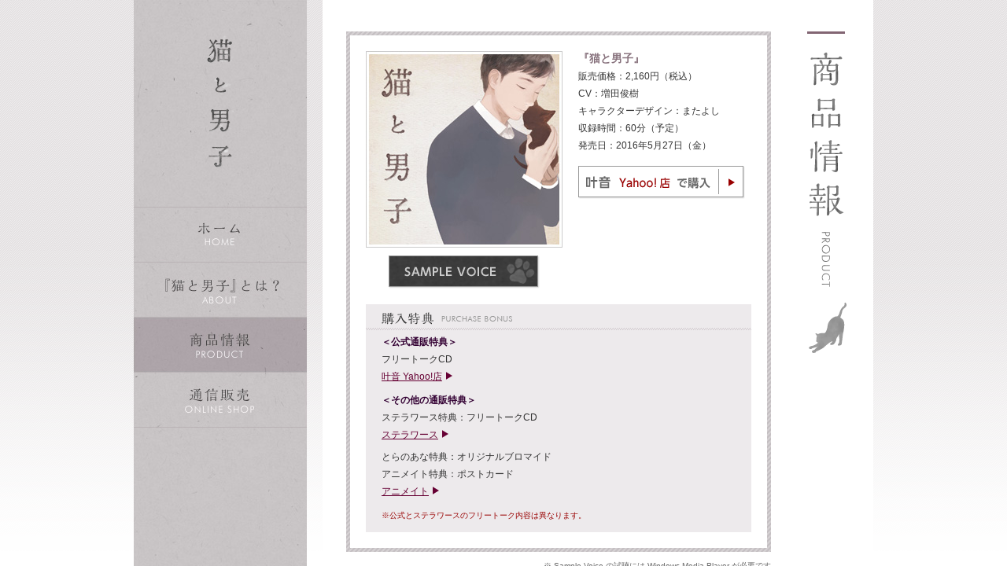

--- FILE ---
content_type: text/html
request_url: https://www.kanon-sound.co.jp/neko/product/01/
body_size: 3765
content:
<!DOCTYPE html>
<!--[if lte IE 8]>     <html class="no-js lte-ie8" lang="ja"> <![endif]-->
<!--[if gt IE 8]><!--> <html class="no-js" lang="ja"> <!--<![endif]-->
<head>
<meta charset="utf-8" />
<meta http-equiv="X-UA-Compatible" content="IE=edge" />
<title>『猫と男子』（CV.増田俊樹）商品情報｜ドラマCD『猫と男子』公式サイト</title>
<meta name="description" content="ドラマCD『猫と男子』の商品情報。今回の男子は、心優しい草食系、森村崇くん（CV.増田俊樹）。森村崇は、会社帰りに怪我をして弱っている子猫を拾う。一時的に保護するだけのつもりだったが、子猫との生活に離れがたい感情が芽生えていき……。" />
<meta name="keywords" content="商品情報,増田俊樹,視聴,猫と男子,猫,女性向け,ドラマCD,シチュエーションCD" />
<meta name="format-detection" content="telephone=no" />
<meta property="fb:app_id" content="601568770020077" />
<meta property="og:type"   content="article" />
<meta property="og:title"  content="ドラマCD『猫と男子』（CV.増田俊樹）の商品情報" />
<meta property="og:image"  content="http://www.kanon-sound.co.jp/neko/images/fb_thumb_01.png" />
<link rel="stylesheet" href="/neko/css/animate.min.css" />
<link rel="stylesheet" href="/neko/css/style.css" media="screen, print" />
<script src="/neko/js/modernizr-custom.js"></script>
<script>
  (function(i,s,o,g,r,a,m){i['GoogleAnalyticsObject']=r;i[r]=i[r]||
function(){
  (i[r].q=i[r].q||[]).push(arguments)},i[r].l=1*new Date();a=s.
createElement(o),
  m=s.getElementsByTagName(o)[0];a.async=1;a.src=g;m.parentNode.
insertBefore(a,m)
  })(window,document,'script','//www.google-analytics.com/analytics.js',
'ga');

  ga('create', 'UA-44644848-1', 'kanon-sound.co.jp');
  ga('send', 'pageview');

</script>
</head>
<body class="product product-01">
<div id="fb-root"></div>
<script>(function(d, s, id) {
  var js, fjs = d.getElementsByTagName(s)[0];
  if (d.getElementById(id)) return;
  js = d.createElement(s); js.id = id;
  js.src = "//connect.facebook.net/ja_JP/sdk.js#xfbml=1&version=v2.5&appId=601568770020077";
  fjs.parentNode.insertBefore(js, fjs);
}(document, 'script', 'facebook-jssdk'));</script>
<div id="page">

<div class="l-contents l-fixed">
<div class="l-sub">

<nav class="sideMenu">
<p class="siteID"><a href="/neko/"><img src="../../images/img_logo_side.png" alt="猫と男子" width="35" height="168" /></a></p>
<ul class="globalNavList">
<li class="c01"><a href="/neko/">ホーム</a></li>
<li class="c02"><a href="/neko/about/">『猫と男子』とは？</a></li>
<li class="c03"><a href="/neko/product/01/">商品情報</a></li>
<li class="c04"><a href="/neko/shop/">通信販売</a></li>
</ul>
</nav>

<!-- /.l-sub --></div>
<div class="l-main">

<div class="contentBox contentBox-product contentBox-product-01">

<p class="pageTitle"><img src="../../images/product/ttl_page.png" alt="商品情報" width="61" height="409" /></p>

<article class="itemDataBox" itemscope itemtype="http://data-vocabulary.org/Product">
<div class="itemDataBox-inner">

<div class="l-row">
<div class="l-colR">

<h1 class="name" itemprop="name">『猫と男子』</h1>

<ul class="itemDataList" itemprop="offerDetails" itemscope itemtype="http://data-vocabulary.org/Offer">
<li>販売価格：<span itemprop="price">2,160円</span>（税込）</li>
<li>CV：増田俊樹</li>
<li>キャラクターデザイン：またよし</li>
<li>収録時間：60分（予定）</li>
<li>発売日：2016年5月27日（金）</li>
</ul>

<ul class="shopBtnList">
<!-- <li class="s01"><a href="http://www.kanon-sound.co.jp/shop/products/detail.php?product_id=88" target="_blank"><img src="../../images/product/btn_buy_kos.png" alt="叶音 ONLINE SHOP で購入" width="212" height="42" class="opaOver" /></a></li> -->
<li class="s02"><a href="http://store.shopping.yahoo.co.jp/kanononlineshop/krco-0010.html" target="_blank"><img src="../../images/product/btn_buy_kosy.png" alt="叶音 ONLINE SHOP Yahoo!店で購入" width="212" height="42" class="opaOver" /></a></li>
</ul>

</div>
<div class="l-colL">

<figure class="image"><img src="../../images/product/01/img_cdj.jpg" alt="『猫と男子』CDジャケットイメージ" width="250" height="250" itemprop="image" /></figure>
<p class="samlpeVoiceBtn"><a href="/neko/test/neko_01.wav" target="_blank"><img src="../../images/product/btn_sample_voice.png" alt="サンプルボイスを視聴する" width="192" height="42" class="opaOver" /></a></p>

</div>
</div>

<section class="bonusInfoBox">
<h2 class="heading"><img src="../../images/product/txt_purchase_bonus.png" alt="購入特典" width="166" height="16" /></h2>

<h3 class="ttl">＜公式通販特典＞</h3>
<p>フリートークCD</p>
<ul class="jumpList">
<!-- <li><a href="http://www.kanon-sound.co.jp/shop/products/detail.php?product_id=88" target="_blank">叶音 ONLINE SHOP</a></li> -->
<li><a href="http://store.shopping.yahoo.co.jp/kanononlineshop/krco-0010.html" target="_blank">叶音 Yahoo!店</a></li>
</ul>

<h3 class="ttl">＜その他の通販特典＞</h3>
<p>ステラワース特典：フリートークCD</p>
<ul class="jumpList">
<li><a href="http://www.stellaworth.co.jp/shop/item.php?item_id=j4S9295Z52F" target="_blank">ステラワース</a></li>
</ul>

<p>とらのあな特典：オリジナルブロマイド</p>

<p>アニメイト特典：ポストカード</p>
<ul class="jumpList">
<li><a href="https://www.animate.co.jp/" target="_blank">アニメイト</a></li>
</ul>

<p class="note"><small>※公式とステラワースのフリートーク内容は異なります。</small></p>
</section>

</div>
<!-- /.itemDataBox --></article>

<p class="svNote">※ Sample Voice の試聴には <a href="http://windows.microsoft.com/ja-jp/windows/download-windows-media-player" target="_blank">Windows Media Player</a> が必要です</p>

<section class="synopsisArea">
<h2 class="heading"><img src="../../images/product/01/ttl_story.png" alt="あらすじ" width="540" height="35" /></h2>
<p class="text"><img src="../../images/product/01/txt_story.png" alt="森村崇は、会社帰りに怪我をして弱っている子猫を拾う。一時的に保護するだけのつもりだったが、子猫との生活に離れがたい感情が芽生えていき……。" width="404" height="67" /></p>
<!-- /.characterInfoArea --></section>

<section class="characterInfoArea">
<h2 class="heading"><img src="../../images/product/01/ttl_character.png" alt="キャラクター" width="540" height="35" /></h2>
<p class="text"><img src="../../images/product/01/txt_character.png" alt="森村崇（24歳）会社員　料理と観葉植物が好きな心優しい男子。現在彼女はいないが、あまり気にしていない様子。" width="401" height="89" /></p>
<div class="image"><img src="../../images/product/01/img_character.png" alt="" width="140" height="175" /></div>
<!-- /.characterInfoArea --></section>

<section class="castCommentArea">
<h2 class="heading"><img src="../../images/product/01/ttl_cast_comment.png" alt="キャストコメント" width="540" height="35" /></h2>
<p class="text"><img src="../../images/product/01/txt_cast.png" alt="増田俊樹「猫を飼っている人、飼うことに憧れのある方も必聴です！猫を育てる上での大変な事、楽しい事、辛い事、幸せな事、この作品を通じて感じられます。どうぞ聴いてみて下さい！」" width="401" height="140" /></p>
<div class="image"><img src="../../images/product/01/img_cast.png" alt="" width="141" height="175" /></div>
<!-- /.castCommentArea --></section>

<!-- /.contentBox --></div>

<footer class="siteFooter">
<aside class="snsBtnArea">
<ul class="snsBtnList">
<li class="fb">
<div class="fb-like" data-layout="button_count" data-action="like" data-show-faces="false" data-share="false"></div>
</li>
<li class="tw">
<a href="https://twitter.com/share" class="twitter-share-button" data-lang="ja">ツイート</a>
<script>!function(d,s,id){var js,fjs=d.getElementsByTagName(s)[0],p=/^http:/.test(d.location)?'http':'https';if(!d.getElementById(id)){js=d.createElement(s);js.id=id;js.src=p+'://platform.twitter.com/widgets.js';fjs.parentNode.insertBefore(js,fjs);}}(document, 'script', 'twitter-wjs');</script>
</li>
<li class="mi">
<a href="http://static.mixi.jp/share.pl" class="mixi-check-button" data-button="button-6">チェック</a><script type="text/javascript" src="https://static.mixi.jp/js/share.js"></script>
</li>
</ul>
</aside>
<p class="copyright"><small>Copyright &#169; <a href="http://www.kanon-sound.co.jp/">Kanon Co. Ltd.</a> All Rights Reserved.</small></p>
<!-- /.siteFooter --></footer>

<!-- /.l-main --></div>
<!-- /.l-contents --></div>

<!-- /#page --></div>

<noscript>
<p class="msg-noScript">JavaScript が無効になっているため、サイトの機能やレイアウトの一部に不具合が出る場合がございます。<br />より快適に閲覧していただくために JavaScript を有効にすることをお勧めいたします。</p>
</noscript>
<!--[if lte IE 8]>
<p class="msg-legacyIE">お使いのブラウザはバージョンが古いため、サイトの機能やレイアウトの一部に不具合が出る場合がございます。<br />より快適に閲覧していただくために <a href="http://browsehappy.com/" target="_blank">最新のブラウザにアップデートする</a> ことをお勧めいたします。</p>
<![endif]-->

<script src="//ajax.googleapis.com/ajax/libs/jquery/1.12.0/jquery.min.js"></script>
<script>window.jQuery || document.write('<script src="/neko/js/jquery.min.js"><\/script>')</script>
<script src="/neko/js/plugins.js"></script>
<script src="/neko/js/common.js"></script>

</body>
</html>

--- FILE ---
content_type: text/css
request_url: https://www.kanon-sound.co.jp/neko/css/style.css
body_size: 3986
content:
@charset "UTF-8";
/*////////////////////////////////////////////////////

PCサイト用 Style CSS

////////////////////////////////////////////////////*/
/* --------------------------------------------------

normalize.css v3.0.2 | MIT License | git.io/normalize

-------------------------------------------------- */
html {
	font-family: sans-serif;
	-ms-text-size-adjust: 100%;
	-webkit-text-size-adjust: 100%;
}

body {
	margin: 0;
}

article, aside, details, figcaption, figure, footer, header, hgroup, main, menu, nav, section, summary {
	display: block;
}

audio, canvas, progress, video {
	display: inline-block;
	vertical-align: baseline;
}

audio:not([controls]) {
	display: none;
	height: 0;
}

[hidden], template {
	display: none;
}

a {
	background-color: transparent;
}

a:active, a:hover {
	outline: 0;
}

abbr[title] {
	border-bottom: 1px dotted;
}

b, strong {
	font-weight: bold;
}

dfn {
	font-style: italic;
}

h1 {
	font-size: 2em;
	margin: 0.67em 0;
}

mark {
	background: #ff0;
	color: #000;
}

small {
	font-size: 80%;
}

sub, sup {
	font-size: 75%;
	line-height: 0;
	position: relative;
	vertical-align: baseline;
}

sup {
	top: -0.5em;
}

sub {
	bottom: -0.25em;
}

img {
	vertical-align: middle;
	border: 0;
}

svg:not(:root) {
	overflow: hidden;
}

figure {
	margin: 1em 40px;
}

hr {
	-moz-box-sizing: content-box;
	box-sizing: content-box;
	height: 0;
}

pre {
	overflow: auto;
}

code, kbd, pre, samp {
	font-family: monospace, monospace;
	font-size: 1em;
}

button, input, optgroup, select, textarea {
	color: inherit;
	font: inherit;
	margin: 0;
}

button {
	overflow: visible;
}

button, select {
	text-transform: none;
}

button, html input[type="button"], input[type="reset"], input[type="submit"] {
	-webkit-appearance: button;
	cursor: pointer;
}

button[disabled], html input[disabled] {
	cursor: default;
}

button::-moz-focus-inner, input::-moz-focus-inner {
	border: 0;
	padding: 0;
}

input {
	line-height: normal;
}

input[type="checkbox"], input[type="radio"] {
	box-sizing: border-box;
	padding: 0;
}

input[type="number"]::-webkit-inner-spin-button, input[type="number"]::-webkit-outer-spin-button {
	height: auto;
}

input[type="search"] {
	-webkit-appearance: textfield;
	-moz-box-sizing: content-box;
	-webkit-box-sizing: content-box;
	box-sizing: content-box;
}

input[type="search"]::-webkit-search-cancel-button, input[type="search"]::-webkit-search-decoration {
	-webkit-appearance: none;
}

fieldset {
	border: 1px solid #c0c0c0;
	margin: 0 2px;
	padding: 0.35em 0.625em 0.75em;
}

legend {
	border: 0;
	padding: 0;
}

textarea {
	overflow: auto;
}

optgroup {
	font-weight: bold;
}

table {
	border-collapse: collapse;
	border-spacing: 0;
}

td, th {
	padding: 0;
}

/* --------------------------------------------------

Base Setting

-------------------------------------------------- */
/* Text & Font
------------------------- */
body {
	line-height: 1.5;
	color: #333;
	background-color: #fff;
	font-size: 62.5%;
	font-family: 'Hiragino Kaku Gothic Pro', 'ヒラギノ角ゴ Pro W3', Meiryo, 'メイリオ', 'MS PGothic', 'ＭＳ Ｐゴシック', sans-serif;
}

input, textarea {
	font-family: 'Hiragino Kaku Gothic Pro', 'ヒラギノ角ゴ Pro W3', Meiryo, 'メイリオ', 'MS PGothic', 'ＭＳ Ｐゴシック', sans-serif;
}

.lte-ie8 body {
	font-family: 'MS PGothic', 'ＭＳ Ｐゴシック', sans-serif;
}

.lte-ie8 input, .lte-ie8 textarea {
	font-family: 'MS PGothic', 'ＭＳ Ｐゴシック', sans-serif;
}

h1, h2, h3, h4, h5, h6, p, ul, ol, dl {
	font-size: 1.2em;
}

h1, h2, h3, h4, h5, h6 {
	line-height: 1.33333;
}

ul ul, ul dl, dl ul {
	font-size: 1em;
}

em {
	font-style: normal;
	font-weight: bold;
}

/* Link
------------------------- */
/* 標準 */
a {
	color: #603;
}

a:visited {
	color: #966;
}

a:hover {
	color: #966;
	text-decoration: none;
}

/* ブロック */
.link-block {
	display: block;
	overflow: hidden;
	cursor: pointer;
}

/* リンク画像 */
img.opaOver {
	background-color: #fff;
	transition: opacity 0.15s;
}

a:hover img.opaOver {
	opacity: 0.5;
}

/* --------------------------------------------------

Common

-------------------------------------------------- */
/* clearfix
------------------------- */
.clearfix:after, .l-fixed:after, .snsBtnList:after {
	content: "";
	display: block;
	clear: both;
}

/* 置換
------------------------- */
.replace, .globalNavList li {
	overflow: hidden;
	text-indent: 100%;
	white-space: nowrap;
}

/* 見出し
------------------------- */
.pageTitle {
	margin: 0;
	padding: 0;
}

.contentBox .pageTitle {
	position: absolute;
	top: 40px;
	right: 36px;
}

/* ボタン
------------------------- */
.btn {
	display: inline-block;
	position: relative;
	border: none;
	text-align: center;
	text-decoration: none;
	cursor: pointer;
}

.btn:hover {
	text-decoration: none;
}

/* テキスト
------------------------- */
.br {
	display: inline-block;
}

.caps {
	text-transform: uppercase;
}

/* 警告
------------------------- */
.msg-noScript, .msg-legacyIE {
	margin: 0;
	padding: 10px;
	background-color: #e0e081;
	text-align: center;
}

/* --------------------------------------------------

Layout Setting

-------------------------------------------------- */
html, body {
	height: 100%;
}

html {
	overflow-y: scroll;
}

body {
	min-width: 960px;
	background-attachment: scroll !important;
}

#page {
	height: 100%;
	overflow-x: hidden;
	background: #fff url(../images/bg_page.png) repeat-x;
}

.l-fixed {
	position: relative;
	width: 940px;
	margin: 0 auto;
}

.l-contents {
	height: 100%;
}

.l-sub {
	position: fixed;
	width: 220px;
	height: 100%;
	background: url(../images/bg_sub.jpg) repeat-y;
}

.lte-ie8 .l-sub {
	position: absolute;
}

.l-main {
	position: relative;
	width: 700px;
	min-height: 100%;
	margin-left: 240px;
	background-color: #fff;
}

.contentBox {
	position: relative;
	padding-top: 40px;
	padding-bottom: 110px;
}

media_tag_0 {
	media_subcode: 0;
}

media_tag_1 {
	media_subcode: 1;
}

/* --------------------------------------------------

Footer Style

-------------------------------------------------- */
.siteFooter {
	position: absolute;
	bottom: 0;
	width: 100%;
	padding: 20px 0;
	border-top: 1px solid #e5e5e5;
}

.copyright {
	margin: 0;
	padding: 4px 10px 0;
	color: #666;
	font-size: 1em;
}

.copyright small {
	font-size: 1em;
}

.copyright a {
	color: #666;
	text-decoration: none;
}

.copyright a:visited {
	color: #666;
}

.copyright a:hover {
	text-decoration: underline;
}

.snsBtnArea {
	position: absolute;
	top: 20px;
	right: 10px;
}

.snsBtnList {
	float: left;
	height: 20px;
	margin: 0;
	padding: 0;
	list-style-type: none;
}

.snsBtnList li {
	float: left;
	height: 20px;
}

.snsBtnList .fb {
	width: 120px;
}

.snsBtnList .tw {
	margin-right: 10px;
}

/* --------------------------------------------------

Sub Content Style

-------------------------------------------------- */
/* サイドメニュー
------------------------- */
.sideMenu {
	padding: 45px 0 0;
}

.siteID {
	margin: 0 0 50px;
	text-align: center;
}

/* グローバルナビ
------------------------- */
.globalNavList {
	margin: 0;
	padding: 0;
	list-style-type: none;
	border-top: 1px solid rgba(173, 164, 168, 0.5);
	text-align: center;
}

.no-rgba .globalNavList {
	border-top: 1px solid #bbb4b7;
}

.globalNavList li {
	height: 69px;
	border-bottom: 1px solid rgba(173, 164, 168, 0.5);
}

.no-rgba .globalNavList li {
	border-bottom: 1px solid #bbb4b7;
}

.globalNavList a {
	display: block;
	width: 100%;
	height: 69px;
}

.csstransitions .globalNavList a {
	position: relative;
	z-index: 0;
}

.csstransitions .globalNavList a:before, .csstransitions .globalNavList a:after {
	content: '';
	position: absolute;
	top: 0;
	left: 0;
	bottom: 0;
	right: 0;
	background-image: url(../images/bg_gnav.jpg);
	background-repeat: no-repeat;
}

.csstransitions .globalNavList a:before {
	z-index: -1;
	transition: opacity 0.15s;
}

.csstransitions .globalNavList a:after {
	z-index: -2;
}

.csstransitions .globalNavList a:hover:before {
	opacity: 0;
}

.no-csstransitions .globalNavList a {
	background-image: url(../images/bg_gnav.jpg);
	background-repeat: no-repeat;
}

.csstransitions .globalNavList .c01 a:before {
	background-position: 0 0;
}

.csstransitions .globalNavList .c01 a:after {
	background-position: -220px 0;
}

.csstransitions .home .globalNavList .c01 a:before {
	opacity: 0;
}

.no-csstransitions .globalNavList .c01 a {
	background-position: 0 0;
}

.no-csstransitions .globalNavList .c01 a:hover, .no-csstransitions .home .globalNavList .c01 a {
	background-position: -220px 0;
}

.csstransitions .globalNavList .c02 a:before {
	background-position: 0 -70px;
}

.csstransitions .globalNavList .c02 a:after {
	background-position: -220px -70px;
}

.csstransitions .about .globalNavList .c02 a:before {
	opacity: 0;
}

.no-csstransitions .globalNavList .c02 a {
	background-position: 0 -70px;
}

.no-csstransitions .globalNavList .c02 a:hover, .no-csstransitions .about .globalNavList .c02 a {
	background-position: -220px -70px;
}

.csstransitions .globalNavList .c03 a:before {
	background-position: 0 -140px;
}

.csstransitions .globalNavList .c03 a:after {
	background-position: -220px -140px;
}

.csstransitions .product .globalNavList .c03 a:before {
	opacity: 0;
}

.no-csstransitions .globalNavList .c03 a {
	background-position: 0 -140px;
}

.no-csstransitions .globalNavList .c03 a:hover, .no-csstransitions .product .globalNavList .c03 a {
	background-position: -220px -140px;
}

.csstransitions .globalNavList .c04 a:before {
	background-position: 0 -210px;
}

.csstransitions .globalNavList .c04 a:after {
	background-position: -220px -210px;
}

.csstransitions .shop .globalNavList .c04 a:before {
	opacity: 0;
}

.no-csstransitions .globalNavList .c04 a {
	background-position: 0 -210px;
}

.no-csstransitions .globalNavList .c04 a:hover, .no-csstransitions .shop .globalNavList .c04 a {
	background-position: -220px -210px;
}

/* --------------------------------------------------

Home

-------------------------------------------------- */
.contentBox-home {
	padding-top: 0;
	padding-bottom: 80px;
}

.mainVisualArea {
	margin-bottom: 30px;
}

.mainVisual {
	margin: 0;
	padding: 0;
	list-style-type: none;
}

.eventBannerArea {
	margin-bottom: 30px;
}

.homeInfoAreaRow {
	width: 100%;
	overflow: hidden;
	margin-bottom: 30px;
}

.homeInfoAreaRow .l-colL {
	float: left;
	width: 380px;
}

.homeInfoAreaRow .l-colR {
	float: right;
	width: 300px;
}

.informationArea .heading {
	margin: 0 0 8px;
}

.informationPanel {
	width: 374px;
	height: 246px;
	overflow: auto;
	outline: none;
}

.informationList {
	margin: 0;
	padding: 0 2px 0 0;
}

.informationList dt {
	padding: 0 0 0 10px;
}

.informationList dd {
	margin: -2.08333em 0 0.58333em;
	padding: 7px 10px 7px 100px;
	border-bottom: 1px dotted #cecece;
}

/* --------------------------------------------------

『猫と男子』とは？

-------------------------------------------------- */
.contentBox-about {
	width: 575px;
	padding-right: 125px;
	background: url(../images/about/bg_cat_track.png) no-repeat 0 240px;
}

.contentBox-about .pageTitle {
	right: 22px;
}

.aboutTextBox {
	position: relative;
	height: 720px;
}

.aboutTextBox .text {
	position: absolute;
	top: 0;
	right: 0;
	margin: 0;
}

.aboutTextBox .imageLayer {
	position: absolute;
	top: 338px;
	left: 27px;
	width: 252px;
	height: 331px;
	background: url(../images/about/img_01.png) no-repeat;
	-webkit-animation-delay: 0.5s;
	animation-delay: 0.5s;
}

@-webkit-keyframes fadeInUp {
 
	from {
		opacity: 0;
		-webkit-transform: translate3d(0, 10%, 0);
		transform: translate3d(0, 10%, 0);
	}

	to {
		opacity: 1;
		-webkit-transform: none;
		transform: none;
	}
}

@keyframes fadeInUp {
 
	from {
		opacity: 0;
		-webkit-transform: translate3d(0, 10%, 0);
		transform: translate3d(0, 10%, 0);
	}

	to {
		opacity: 1;
		-webkit-transform: none;
		transform: none;
	}
}

/* --------------------------------------------------

商品情報

-------------------------------------------------- */

.contentBox-product {
	width: 540px;
	padding-right: 130px;
	padding-left: 30px;
}

.contentBox-product .pageTitle {
	right: 29px;
}

.itemDataBox {
	padding: 5px;
	background: #d4d0d2 url(../images/product/bg_stripe01.png);
}

.itemDataBox .l-row {
	width: 100%;
	overflow: hidden;
	margin-bottom: 20px;
}

.itemDataBox .l-colL {
	float: left;
	width: 250px;
}

.itemDataBox .l-colR {
	float: right;
	width: 220px;
}

.itemDataBox .name {
	margin: 0 0 5px;
	font-size: 1.4em;
}

.contentBox-product-01 .itemDataBox .name {
	color: #87717c;
}

.itemDataBox .image {
	margin: 0 0 10px;
	padding: 0;
}

.itemDataBox-inner {
	padding: 20px;
	background-color: #fff;
}

.itemDataList {
	margin: 0 0 17px;
	padding: 0;
	list-style-type: none;
}

.itemDataList li {
	margin-bottom: 4px;
}

.shopBtnList {
	margin: 0;
	padding: 0;
	list-style-type: none;
}

.shopBtnList li {
	margin-bottom: 8px;
}

.samlpeVoiceBtn {
	margin: 0;
	text-align: center;
}

.bonusInfoBox {
	padding: 10px 20px;
	background-color: #edeaec;
}

.bonusInfoBox .heading {
	position: relative;
	height: 23px;
	margin: 0 -20px;
	padding: 0 20px;
	background: url(../images/product/bg_stripe02.png) repeat-x left bottom;
}

.bonusInfoBox .heading img {
	vertical-align: top;
}

.bonusInfoBox .ttl {
	margin: 14px 0 5px;
	color: #303;
}

.bonusInfoBox .heading + .ttl {
	margin-top: 8px;
}

.bonusInfoBox p {
	margin: 0 0 4px;
}

.bonusInfoBox .jumpList {
	width: 100%;
	overflow: hidden;
	margin: 0 0 10px;
	padding: 0;
	list-style-type: none;
}

.bonusInfoBox .jumpList li {
	float: left;
	margin-right: 16px;
}

.bonusInfoBox .jumpList a {
	display: inline-block;
	padding-right: 13px;
	background: url(../images/arrow01.png) no-repeat right 3px;
}

.bonusInfoBox .note {
	margin-top: 14px;
	color: #900;
	font-size: 1em;
}

.bonusInfoBox .note small {
	font-size: 1em;
}

.svNote {
	margin: 10px 0 20px;
	color: #666;
	font-size: 1em;
	text-align: right;
}

.svNote a,
    .svNote a:visited {
	color: #666;
}

.synopsisArea {
	margin-bottom: 30px;
	background: url(../images/product/bg_story.png) no-repeat 468px bottom;
}

.synopsisArea .heading {
	margin: 0 0 19px;
}

.synopsisArea .text {
	margin: 0;
}

.characterInfoArea,
.castCommentArea {
	position: relative;
	width: 100%;
	min-height: 225px;
}

.characterInfoArea .heading,
    .castCommentArea .heading {
	margin: 0 0 15px;
}

.characterInfoArea .image,
    .castCommentArea .image {
	position: absolute;
	right: 2px;
	bottom: 0;
}

.characterInfoArea {
	margin-bottom: 20px;
}

/* --------------------------------------------------

通信販売

-------------------------------------------------- */

.contentBox-shop {
	width: 540px;
	padding-right: 130px;
	padding-left: 30px;
	background: url(../images/shop/bg_cat_track.png) no-repeat 0 0;
}

.contentBox-shop .pageTitle {
	right: 29px;
}

.contentBox-shop .lead {
	margin: 0 0 24px;
	padding: 50px 0 0;
	text-align: center;
}

.onlineShopList {
	margin: 0;
	padding: 48px 0 0;
	text-align: center;
}

.onlineShopList + .onlineShopList {
	border-top: 1px solid #e5e5e5;
}

.onlineShopList dd {
	line-height: 1.83333;
	margin: 0;
	padding: 13px 0 43px;
}

/* --------------------------------------------------

プラグイン用

-------------------------------------------------- */

/*
 * CSS Styles that are needed by jScrollPane for it to operate correctly.
 *
 * Include this stylesheet in your site or copy and paste the styles below into your stylesheet - jScrollPane
 * may not operate correctly without them.
 */

.jspContainer {
	overflow: hidden;
	position: relative;
}

.jspPane {
	position: absolute;
}

.jspVerticalBar {
	position: absolute;
	top: 0;
	right: 0;
	width: 6px;
	height: 100%;
	background: red;
}

.jspHorizontalBar {
	position: absolute;
	bottom: 0;
	left: 0;
	width: 100%;
	height: 16px;
	background: red;
}

.jspCap {
	display: none;
}

.jspHorizontalBar .jspCap {
	float: left;
}

.jspTrack {
	background: #ececec;
	position: relative;
}

.jspDrag {
	background: #ccc;
	position: relative;
	top: 0;
	left: 0;
	cursor: pointer;
}

.jspHorizontalBar .jspTrack,
.jspHorizontalBar .jspDrag {
	float: left;
	height: 100%;
}

.jspArrow {
	background: #50506d;
	text-indent: -20000px;
	display: block;
	cursor: pointer;
	padding: 0;
	margin: 0;
}

.jspArrow.jspDisabled {
	cursor: default;
	background: #80808d;
}

.jspVerticalBar .jspArrow {
	height: 16px;
}

.jspHorizontalBar .jspArrow {
	width: 16px;
	float: left;
	height: 100%;
}

.jspVerticalBar .jspArrow:focus {
	outline: none;
}

.jspCorner {
	background: #eeeef4;
	float: left;
	height: 100%;
}

/* Yuk! CSS Hack for IE6 3 pixel bug :( */

* html .jspCorner {
	margin: 0 -3px 0 0;
}

/* --------------------------------------------------

プリント用 補正

-------------------------------------------------- */

@media print {
 
	body {
		overflow: visible;
	}
}

--- FILE ---
content_type: text/plain
request_url: https://www.google-analytics.com/j/collect?v=1&_v=j102&a=1339634747&t=pageview&_s=1&dl=https%3A%2F%2Fwww.kanon-sound.co.jp%2Fneko%2Fproduct%2F01%2F&ul=en-us%40posix&dt=%E3%80%8E%E7%8C%AB%E3%81%A8%E7%94%B7%E5%AD%90%E3%80%8F%EF%BC%88CV.%E5%A2%97%E7%94%B0%E4%BF%8A%E6%A8%B9%EF%BC%89%E5%95%86%E5%93%81%E6%83%85%E5%A0%B1%EF%BD%9C%E3%83%89%E3%83%A9%E3%83%9ECD%E3%80%8E%E7%8C%AB%E3%81%A8%E7%94%B7%E5%AD%90%E3%80%8F%E5%85%AC%E5%BC%8F%E3%82%B5%E3%82%A4%E3%83%88&sr=1280x720&vp=1280x720&_u=IEBAAAABAAAAACAAI~&jid=997928714&gjid=997512863&cid=735191674.1769602623&tid=UA-44644848-1&_gid=2040885058.1769602623&_r=1&_slc=1&z=1245076392
body_size: -451
content:
2,cG-4V1KTLWXC6

--- FILE ---
content_type: application/x-javascript
request_url: https://www.kanon-sound.co.jp/neko/js/common.js
body_size: 204
content:
// ブラウザ判定
var _ua = false;
var _ua = (function(){
	return {
		lteIE6:typeof window.addEventListener == "undefined" && typeof document.documentElement.style.maxHeight == "undefined",
		lteIE7:typeof window.addEventListener == "undefined" && typeof document.querySelectorAll == "undefined",
		lteIE8:typeof window.addEventListener == "undefined" && typeof document.getElementsByClassName == "undefined"
	}
})();

// jQuery general
$(function(){

	// jscrollpane.js
	$('#js-scrollPane').jScrollPane();

	// IE6,7,8 のみに適用する設定
	/*if(_ua.lteIE8){
		
	}*/
	// IE6 のみに適用する設定
	if(_ua.lteIE6){

		// first-child
		$('ul > li:first-child, ol > li:first-child, dl > dt:first-child').addClass('first-child');

	}

});